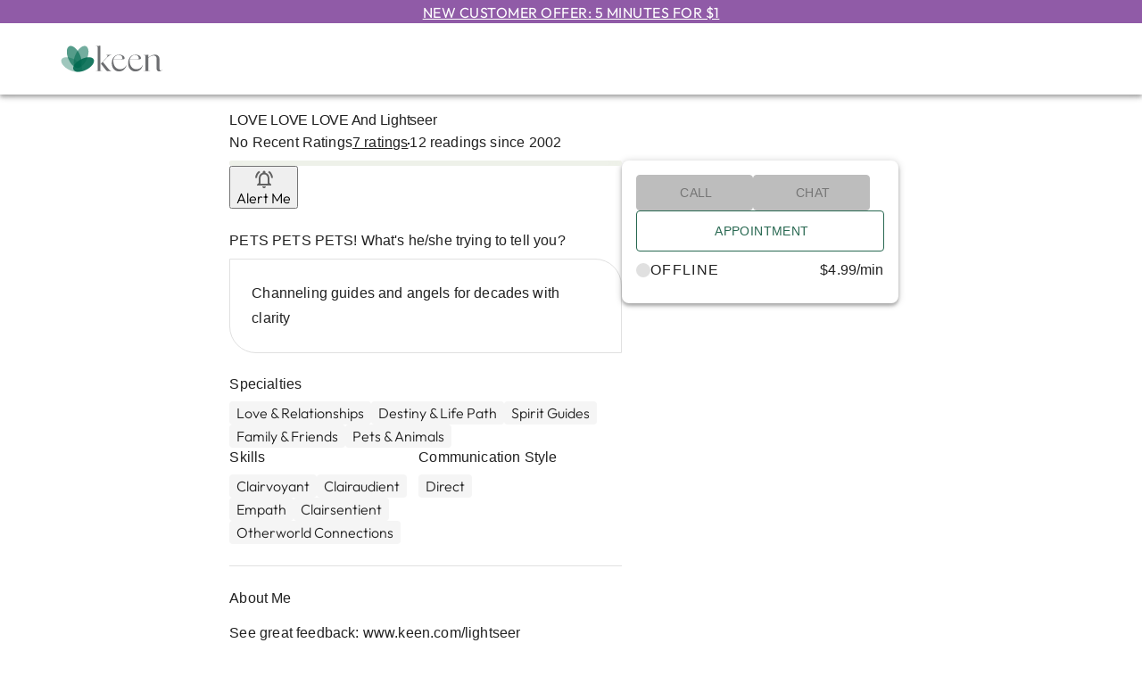

--- FILE ---
content_type: application/javascript; charset=UTF-8
request_url: https://www.keen.com/_next/static/chunks/45408-b10fe4e509b6ec6b.js
body_size: 6525
content:
try{let e="undefined"!=typeof window?window:"undefined"!=typeof global?global:"undefined"!=typeof globalThis?globalThis:"undefined"!=typeof self?self:{},t=(new e.Error).stack;t&&(e._sentryDebugIds=e._sentryDebugIds||{},e._sentryDebugIds[t]="313a1090-1038-4b3d-be59-27f53d766f5d",e._sentryDebugIdIdentifier="sentry-dbid-313a1090-1038-4b3d-be59-27f53d766f5d")}catch(e){}"use strict";(self.webpackChunk_N_E=self.webpackChunk_N_E||[]).push([[45408],{551:(e,t,n)=>{n.d(t,{F:()=>r});var r=function(e){return e.scrollTop}},12584:(e,t,n)=>{n.d(t,{c:()=>o,q:()=>r});let r=e=>e.scrollTop;function o(e,t){var n,r;let{timeout:o,easing:i,style:l={}}=e;return{duration:null!=(n=l.transitionDuration)?n:"number"==typeof o?o:o[t.mode]||0,easing:null!=(r=l.transitionTimingFunction)?r:"object"==typeof i?i[t.mode]:i,delay:l.transitionDelay}}},28009:(e,t,n)=>{n.d(t,{A:()=>r});function r(e,t){"function"==typeof e?e(t):e&&(e.current=t)}},37639:(e,t,n)=>{n.d(t,{A:()=>c});var r=n(14232),o=n(46809),i=n(42207),l=n(73665),s=n(12584),a=n(43132),u=n(37876);let d={entering:{opacity:1},entered:{opacity:1}},c=r.forwardRef(function(e,t){let n=(0,l.A)(),c={enter:n.transitions.duration.enteringScreen,exit:n.transitions.duration.leavingScreen},{addEndListener:p,appear:f=!0,children:h,easing:m,in:E,onEnter:v,onEntered:b,onEntering:x,onExit:y,onExited:g,onExiting:A,style:R,timeout:k=c,TransitionComponent:T=o.Ay,...C}=e,S=r.useRef(null),I=(0,a.A)(S,(0,i.A)(h),t),N=e=>t=>{if(e){let n=S.current;void 0===t?e(n):e(n,t)}},w=N(x),O=N((e,t)=>{(0,s.q)(e);let r=(0,s.c)({style:R,timeout:k,easing:m},{mode:"enter"});e.style.webkitTransition=n.transitions.create("opacity",r),e.style.transition=n.transitions.create("opacity",r),v&&v(e,t)}),M=N(b),P=N(A),D=N(e=>{let t=(0,s.c)({style:R,timeout:k,easing:m},{mode:"exit"});e.style.webkitTransition=n.transitions.create("opacity",t),e.style.transition=n.transitions.create("opacity",t),y&&y(e)}),L=N(g);return(0,u.jsx)(T,{appear:f,in:E,nodeRef:S,onEnter:O,onEntered:M,onEntering:w,onExit:D,onExited:L,onExiting:P,addEndListener:e=>{p&&p(S.current,e)},timeout:k,...C,children:(e,t)=>{let{ownerState:n,...o}=t;return r.cloneElement(h,{style:{opacity:0,visibility:"exited"!==e||E?void 0:"hidden",...d[e],...R,...h.props.style},ref:I,...o})}})})},42207:(e,t,n)=>{n.d(t,{A:()=>o});var r=n(14232);function o(e){return parseInt(r.version,10)>=19?e?.props?.ref||null:e?.ref||null}},45408:(e,t,n)=>{n.d(t,{A:()=>D});var r=n(14232),o=n(69241),i=n(13323),l=n(83664),s=n(52363),a=n(66438),u=n(95651),d=n(63915),c=n(57995),p=n(77190),f=n(99351),h=n(89335),m=n(75605),E=n(9099),v=n(89417),b=n(80729);function x(e,t){t?e.setAttribute("aria-hidden","true"):e.removeAttribute("aria-hidden")}function y(e){return parseInt((0,v.A)(e).getComputedStyle(e).paddingRight,10)||0}function g(e,t,n,r,o){let i=[t,n,...r];[].forEach.call(e.children,e=>{let t=!i.includes(e),n=!function(e){let t=["TEMPLATE","SCRIPT","STYLE","LINK","MAP","META","NOSCRIPT","PICTURE","COL","COLGROUP","PARAM","SLOT","SOURCE","TRACK"].includes(e.tagName),n="INPUT"===e.tagName&&"hidden"===e.getAttribute("type");return t||n}(e);t&&n&&x(e,o)})}function A(e,t){let n=-1;return e.some((e,r)=>!!t(e)&&(n=r,!0)),n}class R{add(e,t){let n=this.modals.indexOf(e);if(-1!==n)return n;n=this.modals.length,this.modals.push(e),e.modalRef&&x(e.modalRef,!1);let r=function(e){let t=[];return[].forEach.call(e.children,e=>{"true"===e.getAttribute("aria-hidden")&&t.push(e)}),t}(t);g(t,e.mount,e.modalRef,r,!0);let o=A(this.containers,e=>e.container===t);return -1!==o?this.containers[o].modals.push(e):this.containers.push({modals:[e],container:t,restore:null,hiddenSiblings:r}),n}mount(e,t){let n=A(this.containers,t=>t.modals.includes(e)),r=this.containers[n];r.restore||(r.restore=function(e,t){let n=[],r=e.container;if(!t.disableScrollLock){let e;if(function(e){let t=(0,p.A)(e);return t.body===e?(0,v.A)(e).innerWidth>t.documentElement.clientWidth:e.scrollHeight>e.clientHeight}(r)){let e=(0,b.A)((0,v.A)(r));n.push({value:r.style.paddingRight,property:"padding-right",el:r}),r.style.paddingRight="".concat(y(r)+e,"px");let t=(0,p.A)(r).querySelectorAll(".mui-fixed");[].forEach.call(t,t=>{n.push({value:t.style.paddingRight,property:"padding-right",el:t}),t.style.paddingRight="".concat(y(t)+e,"px")})}if(r.parentNode instanceof DocumentFragment)e=(0,p.A)(r).body;else{let t=r.parentElement,n=(0,v.A)(r);e=(null==t?void 0:t.nodeName)==="HTML"&&"scroll"===n.getComputedStyle(t).overflowY?t:r}n.push({value:e.style.overflow,property:"overflow",el:e},{value:e.style.overflowX,property:"overflow-x",el:e},{value:e.style.overflowY,property:"overflow-y",el:e}),e.style.overflow="hidden"}return()=>{n.forEach(e=>{let{value:t,el:n,property:r}=e;t?n.style.setProperty(r,t):n.style.removeProperty(r)})}}(r,t))}remove(e){let t=!(arguments.length>1)||void 0===arguments[1]||arguments[1],n=this.modals.indexOf(e);if(-1===n)return n;let r=A(this.containers,t=>t.modals.includes(e)),o=this.containers[r];if(o.modals.splice(o.modals.indexOf(e),1),this.modals.splice(n,1),0===o.modals.length)o.restore&&o.restore(),e.modalRef&&x(e.modalRef,t),g(o.container,e.mount,e.modalRef,o.hiddenSiblings,!1),this.containers.splice(r,1);else{let e=o.modals[o.modals.length-1];e.modalRef&&x(e.modalRef,!1)}return n}isTopModal(e){return this.modals.length>0&&this.modals[this.modals.length-1]===e}constructor(){this.modals=[],this.containers=[]}}let k=()=>{},T=new R,C=function(e){let{container:t,disableEscapeKeyDown:n=!1,disableScrollLock:o=!1,closeAfterTransition:i=!1,onTransitionEnter:l,onTransitionExited:s,children:a,onClose:u,open:d,rootRef:c}=e,v=r.useRef({}),b=r.useRef(null),y=r.useRef(null),g=(0,f.A)(y,c),[A,R]=r.useState(!d),C=!!a&&a.props.hasOwnProperty("in"),S=!0;("false"===e["aria-hidden"]||!1===e["aria-hidden"])&&(S=!1);let I=()=>(v.current.modalRef=y.current,v.current.mount=b.current,v.current),N=()=>{T.mount(I(),{disableScrollLock:o}),y.current&&(y.current.scrollTop=0)},w=(0,h.A)(()=>{let e=("function"==typeof t?t():t)||(0,p.A)(b.current).body;T.add(I(),e),y.current&&N()}),O=()=>T.isTopModal(I()),M=(0,h.A)(e=>{b.current=e,e&&(d&&O()?N():y.current&&x(y.current,S))}),P=r.useCallback(()=>{T.remove(I(),S)},[S]);return r.useEffect(()=>()=>{P()},[P]),r.useEffect(()=>{d?w():C&&i||P()},[d,P,C,i,w]),{getRootProps:function(){let t=arguments.length>0&&void 0!==arguments[0]?arguments[0]:{},r=(0,E.A)(e);delete r.onTransitionEnter,delete r.onTransitionExited;let o={...r,...t};return{role:"presentation",...o,onKeyDown:e=>{var t;null==(t=o.onKeyDown)||t.call(o,e),"Escape"===e.key&&229!==e.which&&O()&&!n&&(e.stopPropagation(),u&&u(e,"escapeKeyDown"))},ref:g}},getBackdropProps:function(){let e=arguments.length>0&&void 0!==arguments[0]?arguments[0]:{};return{"aria-hidden":!0,...e,onClick:t=>{var n;null==(n=e.onClick)||n.call(e,t),t.target===t.currentTarget&&u&&u(t,"backdropClick")},open:d}},getTransitionProps:()=>{var e,t;return{onEnter:(0,m.A)(()=>{R(!1),l&&l()},null!=(e=null==a?void 0:a.props.onEnter)?e:k),onExited:(0,m.A)(()=>{R(!0),s&&s(),i&&P()},null!=(t=null==a?void 0:a.props.onExited)?t:k)}},rootRef:g,portalRef:M,isTopModal:O,exited:A,hasTransition:C}};var S=n(14457),I=n(21849);function N(e){return(0,I.Ay)("MuiModal",e)}(0,S.A)("MuiModal",["root","hidden","backdrop"]);var w=n(75687),O=n(37876);let M=(0,a.Ay)("div",{name:"MuiModal",slot:"Root",overridesResolver:(e,t)=>{let{ownerState:n}=e;return[t.root,!n.open&&n.exited&&t.hidden]}})((0,u.A)(e=>{let{theme:t}=e;return{position:"fixed",zIndex:(t.vars||t).zIndex.modal,right:0,bottom:0,top:0,left:0,variants:[{props:e=>{let{ownerState:t}=e;return!t.open&&t.exited},style:{visibility:"hidden"}}]}})),P=(0,a.Ay)(c.A,{name:"MuiModal",slot:"Backdrop"})({zIndex:-1}),D=r.forwardRef(function(e,t){let n=(0,d.b)({name:"MuiModal",props:e}),{BackdropComponent:a=P,BackdropProps:u,classes:c,className:p,closeAfterTransition:f=!1,children:h,container:m,component:E,components:v={},componentsProps:b={},disableAutoFocus:x=!1,disableEnforceFocus:y=!1,disableEscapeKeyDown:g=!1,disablePortal:A=!1,disableRestoreFocus:R=!1,disableScrollLock:k=!1,hideBackdrop:T=!1,keepMounted:S=!1,onClose:I,onTransitionEnter:D,onTransitionExited:L,open:F,slotProps:j={},slots:U={},theme:B,..._}=n,K={...n,closeAfterTransition:f,disableAutoFocus:x,disableEnforceFocus:y,disableEscapeKeyDown:g,disablePortal:A,disableRestoreFocus:R,disableScrollLock:k,hideBackdrop:T,keepMounted:S},{getRootProps:W,getBackdropProps:q,getTransitionProps:H,portalRef:V,isTopModal:Y,exited:z,hasTransition:G}=C({...K,rootRef:t}),X={...K,exited:z},J=(e=>{let{open:t,exited:n,classes:r}=e;return(0,i.A)({root:["root",!t&&n&&"hidden"],backdrop:["backdrop"]},N,r)})(X),Q={};if(void 0===h.props.tabIndex&&(Q.tabIndex="-1"),G){let{onEnter:e,onExited:t}=H();Q.onEnter=e,Q.onExited=t}let Z={slots:{root:v.Root,backdrop:v.Backdrop,...U},slotProps:{...b,...j}},[$,ee]=(0,w.A)("root",{ref:t,elementType:M,externalForwardedProps:{...Z,..._,component:E},getSlotProps:W,ownerState:X,className:(0,o.A)(p,null==J?void 0:J.root,!X.open&&X.exited&&(null==J?void 0:J.hidden))}),[et,en]=(0,w.A)("backdrop",{ref:null==u?void 0:u.ref,elementType:a,externalForwardedProps:Z,shouldForwardComponentProp:!0,additionalProps:u,getSlotProps:e=>q({...e,onClick:t=>{(null==e?void 0:e.onClick)&&e.onClick(t)}}),className:(0,o.A)(null==u?void 0:u.className,null==J?void 0:J.backdrop),ownerState:X});return S||F||G&&!z?(0,O.jsx)(s.A,{ref:V,container:m,disablePortal:A,children:(0,O.jsxs)($,{...ee,children:[!T&&a?(0,O.jsx)(et,{...en}):null,(0,O.jsx)(l.A,{disableEnforceFocus:y,disableAutoFocus:x,disableRestoreFocus:R,isEnabled:Y,open:F,children:r.cloneElement(h,Q)})]})}):null})},46809:(e,t,n)=>{n.d(t,{Ay:()=>v});var r=n(40670),o=n(16724),i=n(14232),l=n(98477);let s={disabled:!1};var a=n(4073),u=n(551),d="unmounted",c="exited",p="entering",f="entered",h="exiting",m=function(e){function t(t,n){var r,o=e.call(this,t,n)||this,i=n&&!n.isMounting?t.enter:t.appear;return o.appearStatus=null,t.in?i?(r=c,o.appearStatus=p):r=f:r=t.unmountOnExit||t.mountOnEnter?d:c,o.state={status:r},o.nextCallback=null,o}(0,o.A)(t,e),t.getDerivedStateFromProps=function(e,t){return e.in&&t.status===d?{status:c}:null};var n=t.prototype;return n.componentDidMount=function(){this.updateStatus(!0,this.appearStatus)},n.componentDidUpdate=function(e){var t=null;if(e!==this.props){var n=this.state.status;this.props.in?n!==p&&n!==f&&(t=p):(n===p||n===f)&&(t=h)}this.updateStatus(!1,t)},n.componentWillUnmount=function(){this.cancelNextCallback()},n.getTimeouts=function(){var e,t,n,r=this.props.timeout;return e=t=n=r,null!=r&&"number"!=typeof r&&(e=r.exit,t=r.enter,n=void 0!==r.appear?r.appear:t),{exit:e,enter:t,appear:n}},n.updateStatus=function(e,t){if(void 0===e&&(e=!1),null!==t)if(this.cancelNextCallback(),t===p){if(this.props.unmountOnExit||this.props.mountOnEnter){var n=this.props.nodeRef?this.props.nodeRef.current:l.findDOMNode(this);n&&(0,u.F)(n)}this.performEnter(e)}else this.performExit();else this.props.unmountOnExit&&this.state.status===c&&this.setState({status:d})},n.performEnter=function(e){var t=this,n=this.props.enter,r=this.context?this.context.isMounting:e,o=this.props.nodeRef?[r]:[l.findDOMNode(this),r],i=o[0],a=o[1],u=this.getTimeouts(),d=r?u.appear:u.enter;if(!e&&!n||s.disabled)return void this.safeSetState({status:f},function(){t.props.onEntered(i)});this.props.onEnter(i,a),this.safeSetState({status:p},function(){t.props.onEntering(i,a),t.onTransitionEnd(d,function(){t.safeSetState({status:f},function(){t.props.onEntered(i,a)})})})},n.performExit=function(){var e=this,t=this.props.exit,n=this.getTimeouts(),r=this.props.nodeRef?void 0:l.findDOMNode(this);if(!t||s.disabled)return void this.safeSetState({status:c},function(){e.props.onExited(r)});this.props.onExit(r),this.safeSetState({status:h},function(){e.props.onExiting(r),e.onTransitionEnd(n.exit,function(){e.safeSetState({status:c},function(){e.props.onExited(r)})})})},n.cancelNextCallback=function(){null!==this.nextCallback&&(this.nextCallback.cancel(),this.nextCallback=null)},n.safeSetState=function(e,t){t=this.setNextCallback(t),this.setState(e,t)},n.setNextCallback=function(e){var t=this,n=!0;return this.nextCallback=function(r){n&&(n=!1,t.nextCallback=null,e(r))},this.nextCallback.cancel=function(){n=!1},this.nextCallback},n.onTransitionEnd=function(e,t){this.setNextCallback(t);var n=this.props.nodeRef?this.props.nodeRef.current:l.findDOMNode(this),r=null==e&&!this.props.addEndListener;if(!n||r)return void setTimeout(this.nextCallback,0);if(this.props.addEndListener){var o=this.props.nodeRef?[this.nextCallback]:[n,this.nextCallback],i=o[0],s=o[1];this.props.addEndListener(i,s)}null!=e&&setTimeout(this.nextCallback,e)},n.render=function(){var e=this.state.status;if(e===d)return null;var t=this.props,n=t.children,o=(t.in,t.mountOnEnter,t.unmountOnExit,t.appear,t.enter,t.exit,t.timeout,t.addEndListener,t.onEnter,t.onEntering,t.onEntered,t.onExit,t.onExiting,t.onExited,t.nodeRef,(0,r.A)(t,["children","in","mountOnEnter","unmountOnExit","appear","enter","exit","timeout","addEndListener","onEnter","onEntering","onEntered","onExit","onExiting","onExited","nodeRef"]));return i.createElement(a.A.Provider,{value:null},"function"==typeof n?n(e,o):i.cloneElement(i.Children.only(n),o))},t}(i.Component);function E(){}m.contextType=a.A,m.propTypes={},m.defaultProps={in:!1,mountOnEnter:!1,unmountOnExit:!1,appear:!1,enter:!0,exit:!0,onEnter:E,onEntering:E,onEntered:E,onExit:E,onExiting:E,onExited:E},m.UNMOUNTED=d,m.EXITED=c,m.ENTERING=p,m.ENTERED=f,m.EXITING=h;let v=m},52363:(e,t,n)=>{n.d(t,{A:()=>u});var r=n(14232),o=n(98477),i=n(61013),l=n(99351),s=n(28009),a=n(42207);let u=r.forwardRef(function(e,t){let{children:n,container:u,disablePortal:d=!1}=e,[c,p]=r.useState(null),f=(0,l.A)(r.isValidElement(n)?(0,a.A)(n):null,t);return((0,i.A)(()=>{d||p(("function"==typeof u?u():u)||document.body)},[u,d]),(0,i.A)(()=>{if(c&&!d)return(0,s.A)(t,c),()=>{(0,s.A)(t,null)}},[t,c,d]),d)?r.isValidElement(n)?r.cloneElement(n,{ref:f}):n:c?o.createPortal(n,c):c})},57995:(e,t,n)=>{n.d(t,{A:()=>m});var r=n(14232),o=n(69241),i=n(13323),l=n(66438),s=n(63915),a=n(75687),u=n(37639),d=n(14457),c=n(21849);function p(e){return(0,c.Ay)("MuiBackdrop",e)}(0,d.A)("MuiBackdrop",["root","invisible"]);var f=n(37876);let h=(0,l.Ay)("div",{name:"MuiBackdrop",slot:"Root",overridesResolver:(e,t)=>{let{ownerState:n}=e;return[t.root,n.invisible&&t.invisible]}})({position:"fixed",display:"flex",alignItems:"center",justifyContent:"center",right:0,bottom:0,top:0,left:0,backgroundColor:"rgba(0, 0, 0, 0.5)",WebkitTapHighlightColor:"transparent",variants:[{props:{invisible:!0},style:{backgroundColor:"transparent"}}]}),m=r.forwardRef(function(e,t){let n=(0,s.b)({props:e,name:"MuiBackdrop"}),{children:r,className:l,component:d="div",invisible:c=!1,open:m,components:E={},componentsProps:v={},slotProps:b={},slots:x={},TransitionComponent:y,transitionDuration:g,...A}=n,R={...n,component:d,invisible:c},k=(e=>{let{classes:t,invisible:n}=e;return(0,i.A)({root:["root",n&&"invisible"]},p,t)})(R),T={component:d,slots:{transition:y,root:E.Root,...x},slotProps:{...v,...b}},[C,S]=(0,a.A)("root",{elementType:h,externalForwardedProps:T,className:(0,o.A)(k.root,l),ownerState:R}),[I,N]=(0,a.A)("transition",{elementType:u.A,externalForwardedProps:T,ownerState:R});return(0,f.jsx)(I,{in:m,timeout:g,...A,...N,children:(0,f.jsx)(C,{"aria-hidden":!0,...S,classes:k,ref:t,children:r})})})},75605:(e,t,n)=>{n.d(t,{A:()=>r});function r(...e){return e.reduce((e,t)=>null==t?e:function(...n){e.apply(this,n),t.apply(this,n)},()=>{})}},77190:(e,t,n)=>{n.d(t,{A:()=>r});function r(e){return e&&e.ownerDocument||document}},80729:(e,t,n)=>{n.d(t,{A:()=>r});function r(e=window){let t=e.document.documentElement.clientWidth;return e.innerWidth-t}},83664:(e,t,n)=>{n.d(t,{A:()=>d});var r=n(14232),o=n(99351),i=n(77190),l=n(42207),s=n(37876);function a(e){let t=[],n=[];return Array.from(e.querySelectorAll('input,select,textarea,a[href],button,[tabindex],audio[controls],video[controls],[contenteditable]:not([contenteditable="false"])')).forEach((e,r)=>{let o=function(e){let t=parseInt(e.getAttribute("tabindex")||"",10);return Number.isNaN(t)?"true"===e.contentEditable||("AUDIO"===e.nodeName||"VIDEO"===e.nodeName||"DETAILS"===e.nodeName)&&null===e.getAttribute("tabindex")?0:e.tabIndex:t}(e);-1===o||e.disabled||"INPUT"===e.tagName&&"hidden"===e.type||function(e){if("INPUT"!==e.tagName||"radio"!==e.type||!e.name)return!1;let t=t=>e.ownerDocument.querySelector('input[type="radio"]'.concat(t)),n=t('[name="'.concat(e.name,'"]:checked'));return n||(n=t('[name="'.concat(e.name,'"]'))),n!==e}(e)||(0===o?t.push(e):n.push({documentOrder:r,tabIndex:o,node:e}))}),n.sort((e,t)=>e.tabIndex===t.tabIndex?e.documentOrder-t.documentOrder:e.tabIndex-t.tabIndex).map(e=>e.node).concat(t)}function u(){return!0}let d=function(e){let{children:t,disableAutoFocus:n=!1,disableEnforceFocus:d=!1,disableRestoreFocus:c=!1,getTabbable:p=a,isEnabled:f=u,open:h}=e,m=r.useRef(!1),E=r.useRef(null),v=r.useRef(null),b=r.useRef(null),x=r.useRef(null),y=r.useRef(!1),g=r.useRef(null),A=(0,o.A)((0,l.A)(t),g),R=r.useRef(null);r.useEffect(()=>{h&&g.current&&(y.current=!n)},[n,h]),r.useEffect(()=>{if(!h||!g.current)return;let e=(0,i.A)(g.current);return!g.current.contains(e.activeElement)&&(g.current.hasAttribute("tabIndex")||g.current.setAttribute("tabIndex","-1"),y.current&&g.current.focus()),()=>{c||(b.current&&b.current.focus&&(m.current=!0,b.current.focus()),b.current=null)}},[h]),r.useEffect(()=>{if(!h||!g.current)return;let e=(0,i.A)(g.current),t=t=>{R.current=t,!d&&f()&&"Tab"===t.key&&e.activeElement===g.current&&t.shiftKey&&(m.current=!0,v.current&&v.current.focus())},n=()=>{let t=g.current;if(null===t)return;if(!e.hasFocus()||!f()||m.current){m.current=!1;return}if(t.contains(e.activeElement)||d&&e.activeElement!==E.current&&e.activeElement!==v.current)return;if(e.activeElement!==x.current)x.current=null;else if(null!==x.current)return;if(!y.current)return;let n=[];if((e.activeElement===E.current||e.activeElement===v.current)&&(n=p(g.current)),n.length>0){var r,o;let e=!!((null==(r=R.current)?void 0:r.shiftKey)&&(null==(o=R.current)?void 0:o.key)==="Tab"),t=n[0],i=n[n.length-1];"string"!=typeof t&&"string"!=typeof i&&(e?i.focus():t.focus())}else t.focus()};e.addEventListener("focusin",n),e.addEventListener("keydown",t,!0);let r=setInterval(()=>{e.activeElement&&"BODY"===e.activeElement.tagName&&n()},50);return()=>{clearInterval(r),e.removeEventListener("focusin",n),e.removeEventListener("keydown",t,!0)}},[n,d,c,f,h,p]);let k=e=>{null===b.current&&(b.current=e.relatedTarget),y.current=!0};return(0,s.jsxs)(r.Fragment,{children:[(0,s.jsx)("div",{tabIndex:h?0:-1,onFocus:k,ref:E,"data-testid":"sentinelStart"}),r.cloneElement(t,{ref:A,onFocus:e=>{null===b.current&&(b.current=e.relatedTarget),y.current=!0,x.current=e.target;let n=t.props.onFocus;n&&n(e)}}),(0,s.jsx)("div",{tabIndex:h?0:-1,onFocus:k,ref:v,"data-testid":"sentinelEnd"})]})}},89417:(e,t,n)=>{n.d(t,{A:()=>o});var r=n(77190);function o(e){return(0,r.A)(e).defaultView||window}}}]);